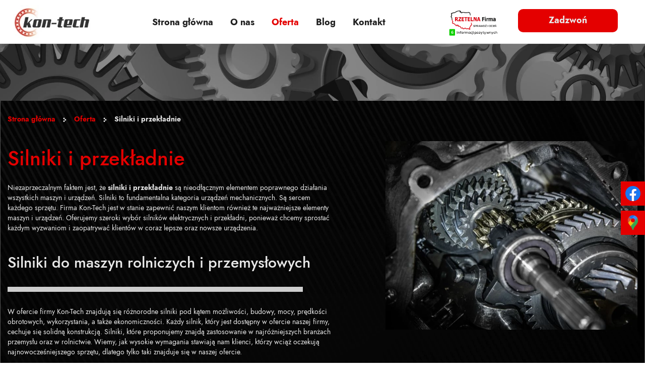

--- FILE ---
content_type: text/html; charset=utf-8
request_url: https://www.fhukontech.pl/oferta/silniki-i-przekladnie
body_size: 6321
content:
<!DOCTYPE html>
<html lang="pl-PL" itemscope itemtype="https://schema.org/WebPage">
<head>
<meta http-equiv="X-UA-Compatible" content="IE=edge">
<meta name="viewport" content="width=device-width, initial-scale=1">
<meta name="SKYPE_TOOLBAR" content="SKYPE_TOOLBAR_PARSER_COMPATIBLE">
<meta name="format-detection" content="telephone=no">
<meta charset="utf-8">
	<meta name="twitter:card" content="summary">
	<meta name="twitter:title" content="Sprzedaż hurtowa wyrobów metalowych: firma Kon-Tech, Elbląg">
	<meta name="twitter:description" content="Zajmujemy się sprzedażą wyrobów metalowych. U nas znajdą Państwo części zamienne do maszyn i urządzeń, które znajdują zastosowanie w różnych branżach przemysłu.">
	<meta property="og:title" content="Sprzedaż hurtowa wyrobów metalowych: firma Kon-Tech, Elbląg">
	<meta property="og:type" content="website">
	<meta property="og:image" content="https://www.fhukontech.pl/images/design/logo.webp">
	<meta property="og:url" content="https://www.fhukontech.pl/">
	<meta property="og:description" content="Zajmujemy się sprzedażą wyrobów metalowych. U nas znajdą Państwo części zamienne do maszyn i urządzeń, które znajdują zastosowanie w różnych branżach przemysłu.">
	<meta property="og:sitename" content="Kon-Tech Mariusz Skorupa, Robert Witkowski Sp.j.">
	<meta name="description" content="Zajmujemy się sprzedażą silników i przekładni. Dysponujemy szerokim wyborem solidnych silników i przekładni. Zapraszamy do kontaktu z firmą Kon-Tech z Elbląga!">
	<title>Silniki i przekładnie – silniki mechaniczne, hydrauliczne</title>
	<link href="/images/design/favicon.ico" rel="icon" type="image/vnd.microsoft.icon">
	
	<style>.block238 .breadcrumbs .divider {margin-left:15px;margin-right:15px;color:rgba(0, 0, 0, 1);}.block238 .breadcrumbs .active {color:rgba(0, 0, 0, 1);}.block238 .pathwayicon, .block238 .breadcrumbs span:not(:first-of-type) { position: relative; }.block238 .pathwayicon span { position: absolute; visibility: hidden; }
.block238 .breadcrumbs .divider {margin-left:15px;margin-right:15px;color:rgba(0, 0, 0, 1);}.block238 .breadcrumbs .active {color:rgba(0, 0, 0, 1);}
</style>
	
	
	
	
	
	
	
	
	<link rel="preload stylesheet" as="style" href="/cache/01fb721f559590ac4c43da173b82c401.css" fetchpriority="high">
	<link rel="preload stylesheet" as="style" media="screen and (min-width: 768px)" href="/cache/desktop.css" fetchpriority="low">
	<link href="https://www.fhukontech.pl/oferta/silniki-i-przekladnie" rel="canonical">



<script type="application/ld+json">{
    "@context": "https://schema.org",
    "@type": "LocalBusiness",
    "name": "Kon-Tech Mariusz Skorupa, Robert Witkowski sj.",
    "logo": "https://www.fhukontech.pl/images/design/logo.webp",
    "url": "https://www.fhukontech.pl/",
    "image": "https://www.fhukontech.pl/images/design/offer-article-lozyska.webp#joomlaImage://local-images/design/offer-article-lozyska.webp?width=768&height=575",
    "geo": {
        "@type": "GeoCoordinates",
        "latitude": 54.1519409,
        "longitude": 19.4008365
    },
    "address": {
        "@type": "PostalAddress",
        "streetAddress": "Malborska 53J ",
        "addressLocality": "Elbląg",
        "postalCode": "82-300 "
    },
    "telephone": "+48552346511",
    "openingHours": [
        "Mo-Fr 08:00-16:00"
    ],
    "hasMap": "https://maps.app.goo.gl/44RBa8kCkkbvb81e8"
}</script>
</head>
      <body class="body-xl page light  lang-pl" data-itemid="581">

        <div id="wrapper">
            <div id="container">
                <header>
                                                <div class="center" data-center="1">
                    </div>
			        <div class="block554 header">

			
            <div class="col-xs-12">

								                <div class="inner row">
																										<div class="section554" data-position="sekcja-header-a_62ecc2ae1f8ee" data-sid="554" data-parent="1">
<div class="clearfix"></div>
			        <div class="block549 ">

			
            <div class="col-lg-2 hidden-xs hidden-sm hidden-md">

								                <div class="inner text-center-xl text-center-lg text-center-md text-center-sm">
																										
<a href="https://www.fhukontech.pl/" class="logo">
    <img src="/images/design/logo.webp" alt="logo Kon-Tech Mariusz Skorupa, Robert Witkowski">
</a>																		                    </div>
																				                    <div class="clearfix"></div>
                </div>
			                        </div>
			
			        <div class="block550  align-center align-center-xs align-center-sm align-center-md align-center-lg align-center-xl">

			
            <div class="col-xs-12 col-md-12 col-lg-6">

								                <div class="inner">
																										          <nav class="navbar navbar-default navbar-custom">
              <div class="navbar-header">
                  <div class="visible-md visible-sm visible-xs">
<a href="https://www.fhukontech.pl/" class="logo">
    <img src="/images/design/logo.webp" alt="logo Kon-Tech Mariusz Skorupa, Robert Witkowski">
</a>
</div>                <button type="button" class="navbar-toggle collapsed" data-toggle="collapse" data-target="#navbar-collapse-550" aria-expanded="false"><span class="sr-only">Toggle navigation</span> <span class="icon-bar"></span> <span class="icon-bar"></span> <span class="icon-bar"></span></button>
              </div>
              <div class="collapse navbar-collapse" id="navbar-collapse-550">
                <ul class="nav navbar-nav menu">
<li class="item-101">
<a href="/">Strona główna</a>
</li>
<li class="item-559">
<a href="/o-nas">O nas</a>
</li>
<li class="item-561 active dropdown parent">
<a href="/oferta">Oferta</a>
            <a class="dropdown-toggle" href="#" data-toggle="dropdown" role="button" aria-haspopup="true" aria-expanded="false"> <span class="caret"></span></a><ul class="dropdown-menu">
<li class="item-578 dropdown parent">
<a href="/oferta/lozyska">Łożyska</a>
            <a class="dropdown-toggle" href="#" data-toggle="dropdown" role="button" aria-haspopup="true" aria-expanded="false"> <span class="caret"></span></a><ul class="dropdown-menu">
<li class="item-1186">
<a href="/oferta/lozyska/lozyska-barylkowe-dwurzedowe">Łożyska baryłkowe dwurzędowe</a>
</li>
<li class="item-1187">
<a href="/oferta/lozyska/lozyska-ceramiczne">Łożyska ceramiczne</a>
</li>
<li class="item-1188">
<a href="/oferta/lozyska/lozyska-igielkowe">Łożyska igiełkowe</a>
</li>
<li class="item-1189">
<a href="/oferta/lozyska/lozyska-klimatyzatorow">Łożyska klimatyzatorów</a>
</li>
<li class="item-1190">
<a href="/oferta/lozyska/lozyska-kombinowane">Łożyska kombinowane</a>
</li>
<li class="item-1191">
<a href="/oferta/lozyska/lozyska-kulkowe-dwurzedowe">Łożyska kulkowe dwurzędowe</a>
</li>
<li class="item-1192">
<a href="/oferta/lozyska/lozyska-kulkowe-skosne">Łożyska kulkowe skośne</a>
</li>
<li class="item-1193">
<a href="/oferta/lozyska/lozyska-kulkowe-wzdluzne">Łożyska kulkowe wzdłużne</a>
</li>
<li class="item-1194">
<a href="/oferta/lozyska/lozyska-liniowe-ruch-liniowy">Łożyska liniowe, ruch liniowy</a>
</li>
<li class="item-1195">
<a href="/oferta/lozyska/lozyska-nierdzewne">Łożyska nierdzewne</a>
</li>
<li class="item-1196">
<a href="/oferta/lozyska/lozyska-oporowe-igielkowe">Łożyska oporowe igiełkowe</a>
</li>
<li class="item-1197">
<a href="/oferta/lozyska/lozyska-oporowe-kulkowe">Łożyska oporowe kulkowe</a>
</li>
<li class="item-1198">
<a href="/oferta/lozyska/lozyska-oporowe-walcowe">Łożyska oporowe walcowe</a>
</li>
<li class="item-1199">
<a href="/oferta/lozyska/lozyska-samonastawne">Łożyska samonastawne</a>
</li>
<li class="item-1200">
<a href="/oferta/lozyska/lozyska-skosne-dwurzedowe">Łożyska skośne dwurzędowe</a>
</li>
<li class="item-1201">
<a href="/oferta/lozyska/lozyska-stozkowe">Łożyska stożkowe</a>
</li>
<li class="item-1202">
<a href="/oferta/lozyska/lozyska-slizgowe">Łożyska ślizgowe</a>
</li>
<li class="item-1203">
<a href="/oferta/lozyska/lozyska-wahliwe">Łożyska wahliwe</a>
</li>
<li class="item-1204">
<a href="/oferta/lozyska/lozyska-walcowe">Łożyska walcowe</a>
</li>
<li class="item-1205">
<a href="/oferta/lozyska/lozyska-wrzecionowe">Łożyska wrzecionowe</a>
</li>
<li class="item-1206">
<a href="/oferta/lozyska/lozyska-wysokoobrotowe">Łożyska wysokoobrotowe</a>
</li>
<li class="item-1207">
<a href="/oferta/lozyska/lozyska-wysokotemperaturowe">Łożyska wysokotemperaturowe</a>
</li>
<li class="item-1220">
<a href="/oferta/lozyska/zespoly-lozyskowe">Zespoły łożyskowe</a>
</li>
<li class="item-1221">
<a href="/oferta/lozyska/oprawy-lozyskowe">Oprawy łożyskowe</a>
</li>
</ul>
</li>
<li class="item-579 dropdown parent">
<a href="/oferta/pasy-i-tasmy-transportowe">Pasy i taśmy transportowe</a>
            <a class="dropdown-toggle" href="#" data-toggle="dropdown" role="button" aria-haspopup="true" aria-expanded="false"> <span class="caret"></span></a><ul class="dropdown-menu">
<li class="item-1209">
<a href="/oferta/pasy-i-tasmy-transportowe/pasy-klinowe">Pasy klinowe</a>
</li>
<li class="item-1210">
<a href="/oferta/pasy-i-tasmy-transportowe/pasy-napedowe-plaskie">Pasy napędowe płaskie</a>
</li>
<li class="item-1211">
<a href="/oferta/pasy-i-tasmy-transportowe/pasy-wielorowkowe">Pasy wielorowkowe</a>
</li>
<li class="item-1212">
<a href="/oferta/pasy-i-tasmy-transportowe/pasy-zebate">Pasy zębate</a>
</li>
<li class="item-1216">
<a href="/oferta/pasy-i-tasmy-transportowe/tasmy-elastomerowe">Taśmy elastomerowe</a>
</li>
<li class="item-1217">
<a href="/oferta/pasy-i-tasmy-transportowe/tasmy-modulowe">Taśmy modułowe</a>
</li>
</ul>
</li>
<li class="item-580 dropdown parent">
<a href="/oferta/uszczelnienia">Uszczelnienia</a>
            <a class="dropdown-toggle" href="#" data-toggle="dropdown" role="button" aria-haspopup="true" aria-expanded="false"> <span class="caret"></span></a><ul class="dropdown-menu">
<li class="item-1208">
<a href="/oferta/uszczelnienia/oringi-gumowe">Oringi gumowe</a>
</li>
<li class="item-1218">
<a href="/oferta/uszczelnienia/uszczelniacze-calowe">Uszczelniacze calowe</a>
</li>
<li class="item-1219">
<a href="/oferta/uszczelnienia/uszczelnienia-silownikow">Uszczelnienia siłowników</a>
</li>
</ul>
</li>
<li class="item-581 current active dropdown parent">
<a href="/oferta/silniki-i-przekladnie">Silniki i przekładnie</a>
            <a class="dropdown-toggle" href="#" data-toggle="dropdown" role="button" aria-haspopup="true" aria-expanded="false"> <span class="caret"></span></a><ul class="dropdown-menu">
<li class="item-1214">
<a href="/oferta/silniki-i-przekladnie/przekladnie-motoreduktory">Przekładnie, motoreduktory</a>
</li>
<li class="item-1215">
<a href="/oferta/silniki-i-przekladnie/silniki-elektryczne">Silniki elektryczne</a>
</li>
</ul>
</li>
<li class="item-582 dropdown parent">
<a href="/oferta/lancuchy">Łańcuchy</a>
            <a class="dropdown-toggle" href="#" data-toggle="dropdown" role="button" aria-haspopup="true" aria-expanded="false"> <span class="caret"></span></a><ul class="dropdown-menu">
<li class="item-1180">
<a href="/oferta/lancuchy/kola-lancuchowe">Koła łańcuchowe</a>
</li>
<li class="item-1184">
<a href="/oferta/lancuchy/lancuchy-galla">Łańcuchy Galla</a>
</li>
<li class="item-1185">
<a href="/oferta/lancuchy/lancuchy-transportowe">Łańcuchy transportowe</a>
</li>
</ul>
</li>
<li class="item-583">
<a href="/oferta/rury-odciagowe-i-weze-odpylajace">Rury odciągowe i węże odpylające</a>
</li>
<li class="item-1177 dropdown parent">
<a href="/oferta/chemia-przemyslowa">Chemia przemysłowa</a>
            <a class="dropdown-toggle" href="#" data-toggle="dropdown" role="button" aria-haspopup="true" aria-expanded="false"> <span class="caret"></span></a><ul class="dropdown-menu"><li class="item-1179">
<a href="/oferta/chemia-przemyslowa/kleje-loctite">Kleje Loctite</a>
</li></ul>
</li>
<li class="item-1178">
<a href="/oferta/elektrozawory-zawory-pneumatyczne">Elektrozawory, zawory pneumatyczne</a>
</li>
<li class="item-1181">
<a href="/oferta/kola-modulowe">Koła modułowe</a>
</li>
<li class="item-1182">
<a href="/oferta/kola-pasowe-klinowe">Koła pasowe klinowe</a>
</li>
<li class="item-1183">
<a href="/oferta/kola-pasowe-zebate">Koła pasowe zębate</a>
</li>
<li class="item-1213">
<a href="/oferta/prowadnice-liniowe">Prowadnice liniowe</a>
</li>
</ul>
</li>
<li class="item-1388">
<a href="/blog">Blog</a>
</li>
<li class="item-577">
<a href="/kontakt">Kontakt</a>
</li>
</ul>
</div>
</nav>
																		                    </div>
																				                    <div class="clearfix"></div>
                </div>
			                        </div>
			
			        <div class="block551 ">

			
            <div class="col-xs-12 col-md-12 col-lg-3">

								                <div class="inner">
																										<div class="section551" data-position="sekcja-header-a-btn-i-lang_62ecc2ae1f8ee" data-sid="551" data-parent="1">
<div class="clearfix"></div>
			        <div class="block553 ">

			
            <div class="col-xs-12">

								                <div class="inner text-right-xl text-right-lg text-center-md text-center-sm text-center-xs">
																										
	<div class="row">
<div class="col-md-6"><p><a href="https://wizytowka.rzetelnafirma.pl/IQKG5P01797VBJK2" target="_blank" rel="nofollow follow noopener noreferrer"><img style="border: none;" src="https://aktywnybaner.rzetelnafirma.pl/ActiveBanner/GetActiveBannerImage/3/IQKG5P01797VBJK2" alt="rzetelna firma"></a></p></div>
<div class="col-md-6"><p><a class="btn btn-default btn-default-size btn-extrak988rkic" href="tel:+48552346511">Zadzwoń</a></p></div>
</div>
																		                    </div>
																				                    <div class="clearfix"></div>
                </div>
			                        </div>
			<div class="clearfix"></div>
</div>																		                    </div>
																				                    <div class="clearfix"></div>
                </div>
			                        </div>
			<div class="clearfix"></div>
</div>																		                    </div>
																				                    <div class="clearfix"></div>
                </div>
			                        </div>
			<div class="clearfix"></div>
<div class="center">
                    <div class="clearfix"></div>
                </div>
                                </header>
                <div id="main"> 
                    <div class="center">                    <div id="system-message-container">
	</div>


                                        </div>
			        <div class="block239 ">

			
            <div class="col-xs-12 col-sm-12 hidden-xs">

								                <div class="inner row">
																										
<div class="banner">
<div class="inner">
<div class="center">
<div class="col-xs-12 title">
</div>
</div>
<div class="clearfix"></div>
</div>
<img src="https://www.fhukontech.pl/images/design/baner.webp" alt="zębatki">
</div>


																		                    </div>
																				                    <div class="clearfix"></div>
                </div>
			                        </div>
			<div class="clearfix"></div>
<div class="center">
			        <div class="block238 ">

			
            <div class="col-xs-12">

								                <div class="inner">
																										
<div class="breadcrumbs " itemscope itemtype="https://schema.org/BreadcrumbList">
    
    <span itemprop="itemListElement" itemscope itemtype="https://schema.org/ListItem"><a itemprop="item" href="/" class="pathwayicon">Strona główna<span itemprop="name">Strona główna</span></a><meta itemprop="position" content="1"></span><span class="divider"><img src="https://www.fhukontech.pl/images/design/breadcrumbs-icon.webp" alt="Separator"></span><span itemprop="itemListElement" itemscope itemtype="https://schema.org/ListItem"><a itemprop="item" href="/oferta" class="pathway"><span itemprop="name">Oferta</span></a><meta itemprop="position" content="2"></span><span class="divider"><img src="https://www.fhukontech.pl/images/design/breadcrumbs-icon.webp" alt="Separator"></span><span itemprop="itemListElement" itemscope itemtype="https://schema.org/ListItem"><span itemprop="name">Silniki i przekładnie</span><meta itemprop="position" content="3"></span>
</div>
																		                    </div>
																				                    <div class="clearfix"></div>
                </div>
			                        </div>
			
                      <div id="content" class="col-xs-12 col-lg-12">
                                                  <article class="item-page" data-content="1">
	
		
						
	
	
		
				
				<div class="row flex-center"><div class="col-md-12">
<p><img class="pull-right img-toRight" src="/images/design/offer-article-silniki-i-przekladnie.webp" alt="silnik" width="500" height="374"></p>
<h1>Silniki i&nbsp;przekładnie</h1>
<p>Niezaprzeczalnym faktem jest, że&nbsp;<strong>silniki i&nbsp;przekładnie</strong>&nbsp;są nieodłącznym elementem poprawnego działania wszystkich maszyn i&nbsp;urządzeń. Silniki to&nbsp;fundamentalna kategoria urządzeń mechanicznych. Są sercem każdego sprzętu. Firma Kon-Tech jest w&nbsp;stanie zapewnić naszym klientom również te najważniejsze elementy maszyn i&nbsp;urządzeń. Oferujemy szeroki wybór silników elektrycznych i&nbsp;przekładni, ponieważ chcemy sprostać każdym wyzwaniom i&nbsp;zaopatrywać klientów w&nbsp;coraz lepsze oraz&nbsp;nowsze urządzenia.</p>
<p>&nbsp;</p>
<h2>Silniki do&nbsp;maszyn rolniczych i&nbsp;przemysłowych</h2>
<p>W&nbsp;ofercie firmy Kon-Tech znajdują&nbsp;się różnorodne silniki pod&nbsp;kątem możliwości, budowy, mocy, prędkości obrotowych, wykorzystania, a&nbsp;także ekonomiczności. Każdy silnik, który jest dostępny w&nbsp;ofercie naszej firmy, cechuje&nbsp;się solidną konstrukcją. Silniki, które proponujemy znajdą zastosowanie w&nbsp;najróżniejszych branżach przemysłu oraz&nbsp;w&nbsp;rolnictwie. Wiemy, jak wysokie wymagania stawiają nam klienci, którzy wciąż oczekują najnowocześniejszego sprzętu, dlatego tylko&nbsp;taki&nbsp;znajduje&nbsp;się w&nbsp;naszej ofercie.</p>
<p>&nbsp;</p>
<h2>Sprzedaż silników i&nbsp;przekładni</h2>
<p>Przed realizacją zamówienia bardzo dokładnie analizujemy sytuację obsługiwanych przez nas klientów. Z&nbsp;tego względu wiemy, gdzie i&nbsp;w&nbsp;jakich warunkach wykorzystywane będą urządzenia, które opuszczają nasz&nbsp;magazyn. Dlatego wszelkie linie produkcyjne, czy&nbsp;też hale przemysłowe mogą liczyć na&nbsp;bardzo dobre propozycje z&nbsp;naszej strony. Gwarantujemy indywidualne podejście do&nbsp;klienta, profesjonalne doradztwo, a&nbsp;także obsługę na&nbsp;najwyższym poziomie.</p>
<p>W naszym asortymencie znajdują&nbsp;się także przekładnie, które służą do&nbsp;<strong>poprawienia i&nbsp;stabilizacji pracy układów</strong>. Przekładnia to&nbsp;mechanizm, który zapewnia przeniesienie ruchu z&nbsp;elementu czynnego na&nbsp;bierny, przy jednoczesnej zmianie prędkości oraz&nbsp;siły. Dystrybuujemy wszystkie rodzaje przekładni: mechaniczne, hydrauliczne, pneumatyczne, elektryczne. Dostarczamy również podzespoły, które wchodzą w&nbsp;skład przekładni. Zapraszamy do&nbsp;kontaktu z&nbsp;Kon-Tech z&nbsp;Elbląga!</p>
</div></div>
<div class="row"><div class="col-md-12"><hr class="hr-extrakgkkh3hh"></div></div> 
	
						</article>
                          <div class="clearfix"></div>
                                              </div>
                      </div>                </div>
                <footer>
                    <div class="center" data-center="1">                    </div>
			        <div class="block424  align-center fixed">

			
            <div class="col-md-1 col-lg-1">

								                <div class="inner text-center">
																										
	<div class="gotoup  row"><div class="col-md-12 glyphicon glyphicon-chevron-up fixed-up"></div></div>
																		                    </div>
																				                    <div class="clearfix"></div>
                </div>
			                        </div>
			<div class="clearfix"></div>
<div class="center"></div>
			        <div class="block251 ">

			
            <div class="col-xs-12">

								                <div class="inner row">
																										
<div id="socialicons251" class="social-icons-container">
	<ul class="social-icons">
		<li><a class="csocial-link" href="https://www.facebook.com/FHUKontech/" target="_blank" rel="nofollow"><img src="https://www.fhukontech.pl/media/mod_socialicons/img/icon-facebook.svg" alt="facebook"></a></li>
<li><a class="csocial-link" href="https://www.google.com/maps/place/KON-TECH+-+%C5%81O%C5%BBYSKA+ELBL%C4%84G/@54.1519409,19.4008365,15z/data=!4m5!3m4!1s0x0:0x3311814e68c2fae6!8m2!3d54.1519409!4d19.4008365?sa=X&ved=2ahUKEwjdrYLS9_37AhWTlMMKHQoxC_MQ_BJ6BAhEEAg&coh=164777&entry=tt&shorturl=1" target="_blank" rel="nofollow"><img src="https://www.fhukontech.pl/images/design/gmap-icon.webp" alt="google maps"></a></li>	</ul>
</div>
																		                    </div>
																				                    <div class="clearfix"></div>
                </div>
			                        </div>
			<div class="clearfix"></div>
<div class="center"></div>
			        <div class="block564 ">

			
            <div class="col-xs-12">

								                <div class="inner row">
																										<div class="section564" data-position="sekcja-stopka-a_62eccc8b7e254" data-sid="564" data-parent="1">
<div class="clearfix"></div>
			        <div class="block561 ">

			
            <div class="col-xs-12">

								                <div class="inner row">
																										
	<div class="row"></div>
																		                    </div>
																				                    <div class="clearfix"></div>
                </div>
			                        </div>
			
			        <div class="block562  align-center">

			
            <div class="col-xs-12">

								                <div class="inner">
																										<div class="navbar-custom">
<ul class="nav nav-pills menu">
<li class="item-101">
<a href="/">Strona główna</a>
</li>
<li class="item-559">
<a href="/o-nas">O nas</a>
</li>
<li class="item-561 parent">
<a href="/oferta">Oferta</a>
</li>
<li class="item-1388">
<a href="/blog">Blog</a>
</li>
<li class="item-577">
<a href="/kontakt">Kontakt</a>
</li>
</ul>
</div>
																		                    </div>
																				                    <div class="clearfix"></div>
                </div>
			                        </div>
			
			        <div class="block568 ">

			
            <div class="col-xs-12">

								                <div class="inner text-center">
																										
	<div class="row">
<div class="col-md-4"><p><span class="iconfont-phone"></span><br><a href="tel:+48552346511">+48 55 234 65 11</a></p></div>
<div class="col-md-4"><p><span class="iconfont-mail-4"></span><br><joomla-hidden-mail is-link="1" is-email="1" first="Yml1cm8=" last="Zmh1a29udGVjaC5wbA==" text="Yml1cm9AZmh1a29udGVjaC5wbA==" base="">Ten adres pocztowy jest chroniony przed spamowaniem. Aby go zobaczyć, konieczne jest włączenie w przeglądarce obsługi JavaScript.</joomla-hidden-mail></p></div>
<div class="col-md-4"><p><span class="iconfont-pin-2"></span><br>ul. Malborska 53J<br>82-300 Elbląg</p></div>
</div>
																		                    </div>
																				                    <div class="clearfix"></div>
                </div>
			                        </div>
			
			        <div class="block563 ">

			
            <div class="col-xs-12">

								                <div class="inner">
																										
	<div class="row">
<div class="col-md-12"><p><a href="/polityka-prywatnosci" target="_blank" rel="noindex noopener noreferrer">Polityka prywatności</a> / <a href="/polityka-cookies" target="_blank" rel="noindex noopener noreferrer">Polityka Cookies</a> / <a href="/obowiazek-informacyjny" target="_blank" rel="noindex noopener noreferrer">Obowiązek informacyjny</a></p></div>
<div class="col-md-12"><p>Wszelkie prawa zastrzeżone © 2026&nbsp;<a href="https://wenet.pl/" target="_blank" rel="nofollow noopener noreferrer">WeNet</a></p></div>
</div>
																		                    </div>
																				                    <div class="clearfix"></div>
                </div>
			                        </div>
			<div class="clearfix"></div>
</div>																		                    </div>
																				                    <div class="clearfix"></div>
                </div>
			                        </div>
			<div class="clearfix"></div>
<div class="center">
                    <div class="clearfix"></div>
</div>                </footer>
            </div>
        </div>
        <script src="/media/vendor/jquery/js/jquery.min.js?3.7.1"></script><script src="/media/legacy/js/jquery-noconflict.min.js?504da4"></script><script src="https://www.fhukontech.pl/cache/01fb721f559590ac4c43da173b82c401.js"></script><script>  

</script><script type="application/json" class="joomla-script-options new">{"joomla.jtext":{"RLTA_BUTTON_SCROLL_LEFT":"Scroll buttons to the left","RLTA_BUTTON_SCROLL_RIGHT":"Scroll buttons to the right"},"system.paths":{"root":"","rootFull":"https:\/\/www.fhukontech.pl\/","base":"","baseFull":"https:\/\/www.fhukontech.pl\/"},"csrf.token":"20dcfaec79263e53456555dc65cc76ae"}</script><script src="/media/system/js/core.min.js?a3d8f8"></script><script src="/media/vendor/webcomponentsjs/js/webcomponents-bundle.min.js?2.8.0" nomodule defer></script><script src="/media/system/js/joomla-hidden-mail.min.js?80d9c7" type="module"></script><script>rltaSettings = {"switchToAccordions":true,"switchBreakPoint":576,"buttonScrollSpeed":5,"addHashToUrls":true,"rememberActive":false,"wrapButtons":false}</script><script type="application/ld+json">{"@context":"https://schema.org","@graph":[{"@type":"Organization","@id":"https://www.fhukontech.pl/#/schema/Organization/base","name":"Kon-Tech Mariusz Skorupa, Robert Witkowski Sp.j.","url":"https://www.fhukontech.pl/"},{"@type":"WebSite","@id":"https://www.fhukontech.pl/#/schema/WebSite/base","url":"https://www.fhukontech.pl/","name":"Kon-Tech Mariusz Skorupa, Robert Witkowski Sp.j.","publisher":{"@id":"https://www.fhukontech.pl/#/schema/Organization/base"}},{"@type":"WebPage","@id":"https://www.fhukontech.pl/#/schema/WebPage/base","url":"https://www.fhukontech.pl/oferta/silniki-i-przekladnie","name":"Silniki i przekładnie – silniki mechaniczne, hydrauliczne","description":"Zajmujemy się sprzedażą silników i przekładni. Dysponujemy szerokim wyborem solidnych silników i przekładni. Zapraszamy do kontaktu z firmą Kon-Tech z Elbląga!","isPartOf":{"@id":"https://www.fhukontech.pl/#/schema/WebSite/base"},"about":{"@id":"https://www.fhukontech.pl/#/schema/Organization/base"},"inLanguage":"pl-PL"},{"@type":"Article","@id":"https://www.fhukontech.pl/#/schema/com_content/article/18","name":"Silniki i przekładnie","headline":"Silniki i przekładnie","inLanguage":"pl-PL","isPartOf":{"@id":"https://www.fhukontech.pl/#/schema/WebPage/base"}}]}</script>
</body>
</html>

--- FILE ---
content_type: text/css
request_url: https://www.fhukontech.pl/cache/desktop.css
body_size: 2075
content:
.block549 > div > div.inner {position: relative;}.body-sm .block549 > div > div.inner {margin-bottom:15px;}.block549 strong {font-weight:normal}.body-xs .block549 strong {font-weight:normal}.body-sm .block549 strong {font-weight:normal}.body-md .block549 strong {font-weight:normal}.body-lg .block549 strong {font-weight:normal}.body-xl .block549 strong {font-weight:normal}
.block361 > div > div.inner  {background:rgba(9, 14, 33, 0);border:0 none;border-radius: 0;/*Użyj narzędzia z https://www.cssmatic.com/box-shadow i wklej wygenerowany kod CSS*/}.block361 > div > div.inner {position: relative;}.block361 strong {font-weight:normal}.body-xs .block361 strong {font-weight:normal}.body-sm .block361 strong {font-weight:normal}.body-md .block361 strong {font-weight:normal}.body-lg .block361 strong {font-weight:normal}.body-xl .block361 strong {font-weight:normal}
.block361 .slider .slick-dots li button::before {width:10px;height:10px;background:rgba(206, 206, 206, 1);height:10px;border-radius: 100%;opacity: 1}.block361 .slider .slick-dots li:hover::before {opacity: 1}.block361 .slider .slick-dots li {margin: 0 35px;}.block361 .slider .slick-dots li.slick-active > button::before {background:rgba(228, 0, 0, 1);}.slick-next:before { content: unset; }.slick-prev:before { content: unset; }.block361 .slider .slick-prev,.block361 .slider:hover .slick-prev{background:url(https://www.fhukontech.pl/images/design/arrow-slider-left.webp) 0 50% no-repeat; left: 0; z-index: 999; width: 60px; height: 120px;margin-left:20px;}.block361 .slider .slick-next,.block361 .slider:hover .slick-next{background:url(https://www.fhukontech.pl/images/design/arrow-slider-right.webp) 100% 50% no-repeat; right: 0; z-index: 999; width: 60px; height: 120px;margin-right:20px;}.block361 .slider .slick-prev {left: -100px;}.block361 .slider .slick-next {right: -100px;}.block361 .slider .slick-dots{top:auto}.block361 .slider .slick-dots {margin-bottom:45px;}.block361 .slider .jquery-background-video-wrapper {height:500px;}.slider .slide19 .description .text {background:rgba(8, 13, 31, 0.5);border:0 none;border-radius: 0;/*Użyj narzędzia z https://www.cssmatic.com/box-shadow i wklej wygenerowany kod CSS*/padding-top:15px;padding-right:15px;padding-bottom:15px;padding-left:15px;}.slider .slide19 .btn { z-index: 9999; }.slider .slide19  a.btn.btn, .slider .slide19  button.btn, .slider .slide19  .btn, .slider .slide19  .rsform .btn[type=submit], .slider .slide19  .rsform .btn[type=reset], .slider .slide19  .btn:active{margin-top:20px;/*Użyj narzędzia z https://www.cssmatic.com/box-shadow i wklej wygenerowany kod CSS*/}.slider .slide19  a.btn.btn:hover, .slider .slide19  button.btn:hover, .slider .slide19  a.btn:focus, .slider .slide19  button.btn:focus, .slider .slide19  .btn:focus, .slider .slide19  .btn.hovered,.slider .slide19  .btn:hover {/*Użyj narzędzia z https://www.cssmatic.com/box-shadow i wklej wygenerowany kod CSS*/}.slider .slide19 .description { width: 100%; }.slider .slide19 .description {text-decoration: unset;}.slider .slide19 .description:hover {text-decoration: unset;}.slider .slide19 .description h3  {font-family:jostmedium,Arial,Helvetica,sans-serif;color:rgba(228, 0, 0, 1);margin-bottom:25px; line-height:1.2}.body-xs .slider .slide19 .description h3  {font-family:jostmedium,Arial,Helvetica,sans-serif;font-size:26px;color:rgba(228, 0, 0, 1);}.body-sm .slider .slide19 .description h3  {font-family:jostmedium,Arial,Helvetica,sans-serif;font-size:32px;color:rgba(228, 0, 0, 1);}.body-md .slider .slide19 .description h3  {font-family:jostmedium,Arial,Helvetica,sans-serif;font-size:36px;color:rgba(228, 0, 0, 1);}.body-lg .slider .slide19 .description h3  {font-family:jostmedium,Arial,Helvetica,sans-serif;font-size:40px;color:rgba(228, 0, 0, 1);}.body-xl .slider .slide19 .description h3  {font-family:jostmedium,Arial,Helvetica,sans-serif;font-size:40px;color:rgba(228, 0, 0, 1);}.slider .slide19 .description .heading3  {font-family:jostmedium,Arial,Helvetica,sans-serif;color:rgba(228, 0, 0, 1);margin-bottom:25px; line-height:1.2}.body-xs .slider .slide19 .description .heading3  {font-family:jostmedium,Arial,Helvetica,sans-serif;font-size:26px;color:rgba(228, 0, 0, 1);}.body-sm .slider .slide19 .description .heading3  {font-family:jostmedium,Arial,Helvetica,sans-serif;font-size:32px;color:rgba(228, 0, 0, 1);}.body-md .slider .slide19 .description .heading3  {font-family:jostmedium,Arial,Helvetica,sans-serif;font-size:36px;color:rgba(228, 0, 0, 1);}.body-lg .slider .slide19 .description .heading3  {font-family:jostmedium,Arial,Helvetica,sans-serif;font-size:40px;color:rgba(228, 0, 0, 1);}.body-xl .slider .slide19 .description .heading3  {font-family:jostmedium,Arial,Helvetica,sans-serif;font-size:40px;color:rgba(228, 0, 0, 1);}.slider .slide19 .description h3 {font-family:jostmedium,Arial,Helvetica,sans-serif;color:rgba(232, 232, 232, 1);line-height:1.3;text-decoration: unset;}.slider .slide19 .description h3:hover {text-decoration: unset;}.body-xs .slider .slide19 .description h3 {font-family:jostmedium,Arial,Helvetica,sans-serif;color:rgba(232, 232, 232, 1);}.body-sm .slider .slide19 .description h3 {font-family:jostmedium,Arial,Helvetica,sans-serif;color:rgba(232, 232, 232, 1);}.body-md .slider .slide19 .description h3 {font-family:jostmedium,Arial,Helvetica,sans-serif;color:rgba(232, 232, 232, 1);}.body-lg .slider .slide19 .description h3 {font-family:jostmedium,Arial,Helvetica,sans-serif;color:rgba(232, 232, 232, 1);}.body-xl .slider .slide19 .description h3 {font-family:jostmedium,Arial,Helvetica,sans-serif;color:rgba(232, 232, 232, 1);}.slider .slide19 .description .heading3 {font-family:jostmedium,Arial,Helvetica,sans-serif;color:rgba(232, 232, 232, 1);line-height:1.3;text-decoration: unset;}.slider .slide19 .description .heading3:hover {text-decoration: unset;}.body-xs .slider .slide19 .description .heading3 {font-family:jostmedium,Arial,Helvetica,sans-serif;color:rgba(232, 232, 232, 1);}.body-sm .slider .slide19 .description .heading3 {font-family:jostmedium,Arial,Helvetica,sans-serif;color:rgba(232, 232, 232, 1);}.body-md .slider .slide19 .description .heading3 {font-family:jostmedium,Arial,Helvetica,sans-serif;color:rgba(232, 232, 232, 1);}.body-lg .slider .slide19 .description .heading3 {font-family:jostmedium,Arial,Helvetica,sans-serif;color:rgba(232, 232, 232, 1);}.body-xl .slider .slide19 .description .heading3 {font-family:jostmedium,Arial,Helvetica,sans-serif;color:rgba(232, 232, 232, 1);}.slider .slide19 .description h4  {font-family:jostmedium,Arial,Helvetica,sans-serif;color:rgba(232, 232, 232, 1);margin-bottom:30px;line-height:1.2;}.body-xs .slider .slide19 .description h4  {font-family:jostmedium,Arial,Helvetica,sans-serif;font-size:18px;color:rgba(232, 232, 232, 1);}.body-sm .slider .slide19 .description h4  {font-family:jostmedium,Arial,Helvetica,sans-serif;font-size:18px;color:rgba(232, 232, 232, 1);}.body-md .slider .slide19 .description h4  {font-family:jostmedium,Arial,Helvetica,sans-serif;font-size:20px;color:rgba(232, 232, 232, 1);}.body-lg .slider .slide19 .description h4  {font-family:jostmedium,Arial,Helvetica,sans-serif;font-size:20px;color:rgba(232, 232, 232, 1);}.body-xl .slider .slide19 .description h4  {font-family:jostmedium,Arial,Helvetica,sans-serif;font-size:20px;color:rgba(232, 232, 232, 1);}.slider .slide19 .description .heading4  {font-family:jostmedium,Arial,Helvetica,sans-serif;color:rgba(232, 232, 232, 1);margin-bottom:30px;line-height:1.2;}.body-xs .slider .slide19 .description .heading4  {font-family:jostmedium,Arial,Helvetica,sans-serif;font-size:18px;color:rgba(232, 232, 232, 1);}.body-sm .slider .slide19 .description .heading4  {font-family:jostmedium,Arial,Helvetica,sans-serif;font-size:18px;color:rgba(232, 232, 232, 1);}.body-md .slider .slide19 .description .heading4  {font-family:jostmedium,Arial,Helvetica,sans-serif;font-size:20px;color:rgba(232, 232, 232, 1);}.body-lg .slider .slide19 .description .heading4  {font-family:jostmedium,Arial,Helvetica,sans-serif;font-size:20px;color:rgba(232, 232, 232, 1);}.body-xl .slider .slide19 .description .heading4  {font-family:jostmedium,Arial,Helvetica,sans-serif;font-size:20px;color:rgba(232, 232, 232, 1);font-family:jostmedium,Arial,Helvetica,sans-serif;font-size:20px;color:rgba(232, 232, 232, 1);}.slider .slide19 .description h4 {font-family:jostmedium,Arial,Helvetica,sans-serif;color:rgba(232, 232, 232, 1);margin-bottom:1px;line-height:1.3;text-decoration: unset;}.slider .slide19 .description h4:hover {text-decoration: unset;}.body-xs .slider .slide19 .description h4 {font-family:jostmedium,Arial,Helvetica,sans-serif;color:rgba(232, 232, 232, 1);}.body-sm .slider .slide19 .description h4 {font-family:jostmedium,Arial,Helvetica,sans-serif;color:rgba(232, 232, 232, 1);}.body-md .slider .slide19 .description h4 {font-family:jostmedium,Arial,Helvetica,sans-serif;color:rgba(232, 232, 232, 1);}.body-lg .slider .slide19 .description h4 {font-family:jostmedium,Arial,Helvetica,sans-serif;color:rgba(232, 232, 232, 1);}.body-xl .slider .slide19 .description h4 {font-family:jostmedium,Arial,Helvetica,sans-serif;color:rgba(232, 232, 232, 1);}.slider .slide19 .description .heading4 {font-family:jostmedium,Arial,Helvetica,sans-serif;color:rgba(232, 232, 232, 1);margin-bottom:1px;line-height:1.3;text-decoration: unset;}.slider .slide19 .description .heading4:hover {text-decoration: unset;}.body-xs .slider .slide19 .description .heading4 {font-family:jostmedium,Arial,Helvetica,sans-serif;color:rgba(232, 232, 232, 1);}.body-sm .slider .slide19 .description .heading4 {font-family:jostmedium,Arial,Helvetica,sans-serif;color:rgba(232, 232, 232, 1);}.body-md .slider .slide19 .description .heading4 {font-family:jostmedium,Arial,Helvetica,sans-serif;color:rgba(232, 232, 232, 1);}.body-lg .slider .slide19 .description .heading4 {font-family:jostmedium,Arial,Helvetica,sans-serif;color:rgba(232, 232, 232, 1);}.body-xl .slider .slide19 .description .heading4 {font-family:jostmedium,Arial,Helvetica,sans-serif;color:rgba(232, 232, 232, 1);}.slider .slide19 .description {height: 100%;}.slider .slide19 .description .text {height: 100%;}.slider .slide19 .description .text {display: flex; justify-content: center; flex-direction: column;}.slider .slide5 .description .text {background:rgba(8, 13, 31, 0.5);border:0 none;border-radius: 0;/*Użyj narzędzia z https://www.cssmatic.com/box-shadow i wklej wygenerowany kod CSS*/padding-top:15px;padding-right:15px;padding-bottom:15px;padding-left:15px;}.slider .slide5 .btn { z-index: 9999; }.slider .slide5  a.btn.btn, .slider .slide5  button.btn, .slider .slide5  .btn, .slider .slide5  .rsform .btn[type=submit], .slider .slide5  .rsform .btn[type=reset], .slider .slide5  .btn:active{margin-top:20px;/*Użyj narzędzia z https://www.cssmatic.com/box-shadow i wklej wygenerowany kod CSS*/}.slider .slide5  a.btn.btn:hover, .slider .slide5  button.btn:hover, .slider .slide5  a.btn:focus, .slider .slide5  button.btn:focus, .slider .slide5  .btn:focus, .slider .slide5  .btn.hovered,.slider .slide5  .btn:hover {/*Użyj narzędzia z https://www.cssmatic.com/box-shadow i wklej wygenerowany kod CSS*/}.slider .slide5 .description { width: 100%; }.slider .slide5 .description {text-decoration: unset;}.slider .slide5 .description:hover {text-decoration: unset;}.slider .slide5 .description h3  {font-family:jostmedium,Arial,Helvetica,sans-serif;color:rgba(228, 0, 0, 1);margin-bottom:25px; line-height:1.2}.body-xs .slider .slide5 .description h3  {font-family:jostmedium,Arial,Helvetica,sans-serif;font-size:26px;color:rgba(228, 0, 0, 1);}.body-sm .slider .slide5 .description h3  {font-family:jostmedium,Arial,Helvetica,sans-serif;font-size:32px;color:rgba(228, 0, 0, 1);}.body-md .slider .slide5 .description h3  {font-family:jostmedium,Arial,Helvetica,sans-serif;font-size:36px;color:rgba(228, 0, 0, 1);}.body-lg .slider .slide5 .description h3  {font-family:jostmedium,Arial,Helvetica,sans-serif;font-size:40px;color:rgba(228, 0, 0, 1);}.body-xl .slider .slide5 .description h3  {font-family:jostmedium,Arial,Helvetica,sans-serif;font-size:40px;color:rgba(228, 0, 0, 1);}.slider .slide5 .description .heading3  {font-family:jostmedium,Arial,Helvetica,sans-serif;color:rgba(228, 0, 0, 1);margin-bottom:25px; line-height:1.2}.body-xs .slider .slide5 .description .heading3  {font-family:jostmedium,Arial,Helvetica,sans-serif;font-size:26px;color:rgba(228, 0, 0, 1);}.body-sm .slider .slide5 .description .heading3  {font-family:jostmedium,Arial,Helvetica,sans-serif;font-size:32px;color:rgba(228, 0, 0, 1);}.body-md .slider .slide5 .description .heading3  {font-family:jostmedium,Arial,Helvetica,sans-serif;font-size:36px;color:rgba(228, 0, 0, 1);}.body-lg .slider .slide5 .description .heading3  {font-family:jostmedium,Arial,Helvetica,sans-serif;font-size:40px;color:rgba(228, 0, 0, 1);}.body-xl .slider .slide5 .description .heading3  {font-family:jostmedium,Arial,Helvetica,sans-serif;font-size:40px;color:rgba(228, 0, 0, 1);}.slider .slide5 .description h3 {font-family:jostmedium,Arial,Helvetica,sans-serif;color:rgba(232, 232, 232, 1);line-height:1.3;text-decoration: unset;}.slider .slide5 .description h3:hover {text-decoration: unset;}.body-xs .slider .slide5 .description h3 {font-family:jostmedium,Arial,Helvetica,sans-serif;color:rgba(232, 232, 232, 1);}.body-sm .slider .slide5 .description h3 {font-family:jostmedium,Arial,Helvetica,sans-serif;color:rgba(232, 232, 232, 1);}.body-md .slider .slide5 .description h3 {font-family:jostmedium,Arial,Helvetica,sans-serif;color:rgba(232, 232, 232, 1);}.body-lg .slider .slide5 .description h3 {font-family:jostmedium,Arial,Helvetica,sans-serif;color:rgba(232, 232, 232, 1);}.body-xl .slider .slide5 .description h3 {font-family:jostmedium,Arial,Helvetica,sans-serif;color:rgba(232, 232, 232, 1);}.slider .slide5 .description .heading3 {font-family:jostmedium,Arial,Helvetica,sans-serif;color:rgba(232, 232, 232, 1);line-height:1.3;text-decoration: unset;}.slider .slide5 .description .heading3:hover {text-decoration: unset;}.body-xs .slider .slide5 .description .heading3 {font-family:jostmedium,Arial,Helvetica,sans-serif;color:rgba(232, 232, 232, 1);}.body-sm .slider .slide5 .description .heading3 {font-family:jostmedium,Arial,Helvetica,sans-serif;color:rgba(232, 232, 232, 1);}.body-md .slider .slide5 .description .heading3 {font-family:jostmedium,Arial,Helvetica,sans-serif;color:rgba(232, 232, 232, 1);}.body-lg .slider .slide5 .description .heading3 {font-family:jostmedium,Arial,Helvetica,sans-serif;color:rgba(232, 232, 232, 1);}.body-xl .slider .slide5 .description .heading3 {font-family:jostmedium,Arial,Helvetica,sans-serif;color:rgba(232, 232, 232, 1);}.slider .slide5 .description h4  {font-family:jostmedium,Arial,Helvetica,sans-serif;color:rgba(232, 232, 232, 1);margin-bottom:30px;line-height:1.2;}.body-xs .slider .slide5 .description h4  {font-family:jostmedium,Arial,Helvetica,sans-serif;font-size:18px;color:rgba(232, 232, 232, 1);}.body-sm .slider .slide5 .description h4  {font-family:jostmedium,Arial,Helvetica,sans-serif;font-size:18px;color:rgba(232, 232, 232, 1);}.body-md .slider .slide5 .description h4  {font-family:jostmedium,Arial,Helvetica,sans-serif;font-size:20px;color:rgba(232, 232, 232, 1);}.body-lg .slider .slide5 .description h4  {font-family:jostmedium,Arial,Helvetica,sans-serif;font-size:20px;color:rgba(232, 232, 232, 1);}.body-xl .slider .slide5 .description h4  {font-family:jostmedium,Arial,Helvetica,sans-serif;font-size:20px;color:rgba(232, 232, 232, 1);}.slider .slide5 .description .heading4  {font-family:jostmedium,Arial,Helvetica,sans-serif;color:rgba(232, 232, 232, 1);margin-bottom:30px;line-height:1.2;}.body-xs .slider .slide5 .description .heading4  {font-family:jostmedium,Arial,Helvetica,sans-serif;font-size:18px;color:rgba(232, 232, 232, 1);}.body-sm .slider .slide5 .description .heading4  {font-family:jostmedium,Arial,Helvetica,sans-serif;font-size:18px;color:rgba(232, 232, 232, 1);}.body-md .slider .slide5 .description .heading4  {font-family:jostmedium,Arial,Helvetica,sans-serif;font-size:20px;color:rgba(232, 232, 232, 1);}.body-lg .slider .slide5 .description .heading4  {font-family:jostmedium,Arial,Helvetica,sans-serif;font-size:20px;color:rgba(232, 232, 232, 1);}.body-xl .slider .slide5 .description .heading4  {font-family:jostmedium,Arial,Helvetica,sans-serif;font-size:20px;color:rgba(232, 232, 232, 1);font-family:jostmedium,Arial,Helvetica,sans-serif;font-size:20px;color:rgba(232, 232, 232, 1);}.slider .slide5 .description h4 {font-family:jostmedium,Arial,Helvetica,sans-serif;color:rgba(232, 232, 232, 1);margin-bottom:1px;line-height:1.3;text-decoration: unset;}.slider .slide5 .description h4:hover {text-decoration: unset;}.body-xs .slider .slide5 .description h4 {font-family:jostmedium,Arial,Helvetica,sans-serif;color:rgba(232, 232, 232, 1);}.body-sm .slider .slide5 .description h4 {font-family:jostmedium,Arial,Helvetica,sans-serif;color:rgba(232, 232, 232, 1);}.body-md .slider .slide5 .description h4 {font-family:jostmedium,Arial,Helvetica,sans-serif;color:rgba(232, 232, 232, 1);}.body-lg .slider .slide5 .description h4 {font-family:jostmedium,Arial,Helvetica,sans-serif;color:rgba(232, 232, 232, 1);}.body-xl .slider .slide5 .description h4 {font-family:jostmedium,Arial,Helvetica,sans-serif;color:rgba(232, 232, 232, 1);}.slider .slide5 .description .heading4 {font-family:jostmedium,Arial,Helvetica,sans-serif;color:rgba(232, 232, 232, 1);margin-bottom:1px;line-height:1.3;text-decoration: unset;}.slider .slide5 .description .heading4:hover {text-decoration: unset;}.body-xs .slider .slide5 .description .heading4 {font-family:jostmedium,Arial,Helvetica,sans-serif;color:rgba(232, 232, 232, 1);}.body-sm .slider .slide5 .description .heading4 {font-family:jostmedium,Arial,Helvetica,sans-serif;color:rgba(232, 232, 232, 1);}.body-md .slider .slide5 .description .heading4 {font-family:jostmedium,Arial,Helvetica,sans-serif;color:rgba(232, 232, 232, 1);}.body-lg .slider .slide5 .description .heading4 {font-family:jostmedium,Arial,Helvetica,sans-serif;color:rgba(232, 232, 232, 1);}.body-xl .slider .slide5 .description .heading4 {font-family:jostmedium,Arial,Helvetica,sans-serif;color:rgba(232, 232, 232, 1);}.slider .slide5 .description {height: 100%;}.slider .slide5 .description .text {height: 100%;}.slider .slide5 .description .text {display: flex; justify-content: center; flex-direction: column;}.slider .slide17 .description .text {background:rgba(8, 13, 31, 0.5);border:0 none;border-radius: 0;/*Użyj narzędzia z https://www.cssmatic.com/box-shadow i wklej wygenerowany kod CSS*/padding-top:15px;padding-right:15px;padding-bottom:15px;padding-left:15px;}.slider .slide17 .btn { z-index: 9999; }.slider .slide17  a.btn.btn, .slider .slide17  button.btn, .slider .slide17  .btn, .slider .slide17  .rsform .btn[type=submit], .slider .slide17  .rsform .btn[type=reset], .slider .slide17  .btn:active{margin-top:20px;/*Użyj narzędzia z https://www.cssmatic.com/box-shadow i wklej wygenerowany kod CSS*/}.slider .slide17  a.btn.btn:hover, .slider .slide17  button.btn:hover, .slider .slide17  a.btn:focus, .slider .slide17  button.btn:focus, .slider .slide17  .btn:focus, .slider .slide17  .btn.hovered,.slider .slide17  .btn:hover {/*Użyj narzędzia z https://www.cssmatic.com/box-shadow i wklej wygenerowany kod CSS*/}.slider .slide17 .description { width: 100%; }.slider .slide17 .description {text-decoration: unset;}.slider .slide17 .description:hover {text-decoration: unset;}.slider .slide17 .description h3  {font-family:jostmedium,Arial,Helvetica,sans-serif;color:rgba(228, 0, 0, 1);margin-bottom:25px; line-height:1.2}.body-xs .slider .slide17 .description h3  {font-family:jostmedium,Arial,Helvetica,sans-serif;font-size:26px;color:rgba(228, 0, 0, 1);}.body-sm .slider .slide17 .description h3  {font-family:jostmedium,Arial,Helvetica,sans-serif;font-size:32px;color:rgba(228, 0, 0, 1);}.body-md .slider .slide17 .description h3  {font-family:jostmedium,Arial,Helvetica,sans-serif;font-size:36px;color:rgba(228, 0, 0, 1);}.body-lg .slider .slide17 .description h3  {font-family:jostmedium,Arial,Helvetica,sans-serif;font-size:40px;color:rgba(228, 0, 0, 1);}.body-xl .slider .slide17 .description h3  {font-family:jostmedium,Arial,Helvetica,sans-serif;font-size:40px;color:rgba(228, 0, 0, 1);}.slider .slide17 .description .heading3  {font-family:jostmedium,Arial,Helvetica,sans-serif;color:rgba(228, 0, 0, 1);margin-bottom:25px; line-height:1.2}.body-xs .slider .slide17 .description .heading3  {font-family:jostmedium,Arial,Helvetica,sans-serif;font-size:26px;color:rgba(228, 0, 0, 1);}.body-sm .slider .slide17 .description .heading3  {font-family:jostmedium,Arial,Helvetica,sans-serif;font-size:32px;color:rgba(228, 0, 0, 1);}.body-md .slider .slide17 .description .heading3  {font-family:jostmedium,Arial,Helvetica,sans-serif;font-size:36px;color:rgba(228, 0, 0, 1);}.body-lg .slider .slide17 .description .heading3  {font-family:jostmedium,Arial,Helvetica,sans-serif;font-size:40px;color:rgba(228, 0, 0, 1);}.body-xl .slider .slide17 .description .heading3  {font-family:jostmedium,Arial,Helvetica,sans-serif;font-size:40px;color:rgba(228, 0, 0, 1);}.slider .slide17 .description h3 {font-family:jostmedium,Arial,Helvetica,sans-serif;color:rgba(232, 232, 232, 1);line-height:1.3;text-decoration: unset;}.slider .slide17 .description h3:hover {text-decoration: unset;}.body-xs .slider .slide17 .description h3 {font-family:jostmedium,Arial,Helvetica,sans-serif;color:rgba(232, 232, 232, 1);}.body-sm .slider .slide17 .description h3 {font-family:jostmedium,Arial,Helvetica,sans-serif;color:rgba(232, 232, 232, 1);}.body-md .slider .slide17 .description h3 {font-family:jostmedium,Arial,Helvetica,sans-serif;color:rgba(232, 232, 232, 1);}.body-lg .slider .slide17 .description h3 {font-family:jostmedium,Arial,Helvetica,sans-serif;color:rgba(232, 232, 232, 1);}.body-xl .slider .slide17 .description h3 {font-family:jostmedium,Arial,Helvetica,sans-serif;color:rgba(232, 232, 232, 1);}.slider .slide17 .description .heading3 {font-family:jostmedium,Arial,Helvetica,sans-serif;color:rgba(232, 232, 232, 1);line-height:1.3;text-decoration: unset;}.slider .slide17 .description .heading3:hover {text-decoration: unset;}.body-xs .slider .slide17 .description .heading3 {font-family:jostmedium,Arial,Helvetica,sans-serif;color:rgba(232, 232, 232, 1);}.body-sm .slider .slide17 .description .heading3 {font-family:jostmedium,Arial,Helvetica,sans-serif;color:rgba(232, 232, 232, 1);}.body-md .slider .slide17 .description .heading3 {font-family:jostmedium,Arial,Helvetica,sans-serif;color:rgba(232, 232, 232, 1);}.body-lg .slider .slide17 .description .heading3 {font-family:jostmedium,Arial,Helvetica,sans-serif;color:rgba(232, 232, 232, 1);}.body-xl .slider .slide17 .description .heading3 {font-family:jostmedium,Arial,Helvetica,sans-serif;color:rgba(232, 232, 232, 1);}.slider .slide17 .description h4  {font-family:jostmedium,Arial,Helvetica,sans-serif;color:rgba(232, 232, 232, 1);margin-bottom:30px;line-height:1.2;}.body-xs .slider .slide17 .description h4  {font-family:jostmedium,Arial,Helvetica,sans-serif;font-size:18px;color:rgba(232, 232, 232, 1);}.body-sm .slider .slide17 .description h4  {font-family:jostmedium,Arial,Helvetica,sans-serif;font-size:18px;color:rgba(232, 232, 232, 1);}.body-md .slider .slide17 .description h4  {font-family:jostmedium,Arial,Helvetica,sans-serif;font-size:20px;color:rgba(232, 232, 232, 1);}.body-lg .slider .slide17 .description h4  {font-family:jostmedium,Arial,Helvetica,sans-serif;font-size:20px;color:rgba(232, 232, 232, 1);}.body-xl .slider .slide17 .description h4  {font-family:jostmedium,Arial,Helvetica,sans-serif;font-size:20px;color:rgba(232, 232, 232, 1);}.slider .slide17 .description .heading4  {font-family:jostmedium,Arial,Helvetica,sans-serif;color:rgba(232, 232, 232, 1);margin-bottom:30px;line-height:1.2;}.body-xs .slider .slide17 .description .heading4  {font-family:jostmedium,Arial,Helvetica,sans-serif;font-size:18px;color:rgba(232, 232, 232, 1);}.body-sm .slider .slide17 .description .heading4  {font-family:jostmedium,Arial,Helvetica,sans-serif;font-size:18px;color:rgba(232, 232, 232, 1);}.body-md .slider .slide17 .description .heading4  {font-family:jostmedium,Arial,Helvetica,sans-serif;font-size:20px;color:rgba(232, 232, 232, 1);}.body-lg .slider .slide17 .description .heading4  {font-family:jostmedium,Arial,Helvetica,sans-serif;font-size:20px;color:rgba(232, 232, 232, 1);}.body-xl .slider .slide17 .description .heading4  {font-family:jostmedium,Arial,Helvetica,sans-serif;font-size:20px;color:rgba(232, 232, 232, 1);font-family:jostmedium,Arial,Helvetica,sans-serif;font-size:20px;color:rgba(232, 232, 232, 1);}.slider .slide17 .description h4 {font-family:jostmedium,Arial,Helvetica,sans-serif;color:rgba(232, 232, 232, 1);margin-bottom:1px;line-height:1.3;text-decoration: unset;}.slider .slide17 .description h4:hover {text-decoration: unset;}.body-xs .slider .slide17 .description h4 {font-family:jostmedium,Arial,Helvetica,sans-serif;color:rgba(232, 232, 232, 1);}.body-sm .slider .slide17 .description h4 {font-family:jostmedium,Arial,Helvetica,sans-serif;color:rgba(232, 232, 232, 1);}.body-md .slider .slide17 .description h4 {font-family:jostmedium,Arial,Helvetica,sans-serif;color:rgba(232, 232, 232, 1);}.body-lg .slider .slide17 .description h4 {font-family:jostmedium,Arial,Helvetica,sans-serif;color:rgba(232, 232, 232, 1);}.body-xl .slider .slide17 .description h4 {font-family:jostmedium,Arial,Helvetica,sans-serif;color:rgba(232, 232, 232, 1);}.slider .slide17 .description .heading4 {font-family:jostmedium,Arial,Helvetica,sans-serif;color:rgba(232, 232, 232, 1);margin-bottom:1px;line-height:1.3;text-decoration: unset;}.slider .slide17 .description .heading4:hover {text-decoration: unset;}.body-xs .slider .slide17 .description .heading4 {font-family:jostmedium,Arial,Helvetica,sans-serif;color:rgba(232, 232, 232, 1);}.body-sm .slider .slide17 .description .heading4 {font-family:jostmedium,Arial,Helvetica,sans-serif;color:rgba(232, 232, 232, 1);}.body-md .slider .slide17 .description .heading4 {font-family:jostmedium,Arial,Helvetica,sans-serif;color:rgba(232, 232, 232, 1);}.body-lg .slider .slide17 .description .heading4 {font-family:jostmedium,Arial,Helvetica,sans-serif;color:rgba(232, 232, 232, 1);}.body-xl .slider .slide17 .description .heading4 {font-family:jostmedium,Arial,Helvetica,sans-serif;color:rgba(232, 232, 232, 1);}.slider .slide17 .description {height: 100%;}.slider .slide17 .description .text {height: 100%;}.slider .slide17 .description .text {display: flex; justify-content: center; flex-direction: column;}.slider .slide18 .description .text {background:rgba(8, 13, 31, 0.5);border:0 none;border-radius: 0;/*Użyj narzędzia z https://www.cssmatic.com/box-shadow i wklej wygenerowany kod CSS*/padding-top:15px;padding-right:15px;padding-bottom:15px;padding-left:15px;}.slider .slide18 .btn { z-index: 9999; }.slider .slide18  a.btn.btn, .slider .slide18  button.btn, .slider .slide18  .btn, .slider .slide18  .rsform .btn[type=submit], .slider .slide18  .rsform .btn[type=reset], .slider .slide18  .btn:active{margin-top:20px;/*Użyj narzędzia z https://www.cssmatic.com/box-shadow i wklej wygenerowany kod CSS*/}.slider .slide18  a.btn.btn:hover, .slider .slide18  button.btn:hover, .slider .slide18  a.btn:focus, .slider .slide18  button.btn:focus, .slider .slide18  .btn:focus, .slider .slide18  .btn.hovered,.slider .slide18  .btn:hover {/*Użyj narzędzia z https://www.cssmatic.com/box-shadow i wklej wygenerowany kod CSS*/}.slider .slide18 .description { width: 100%; }.slider .slide18 .description {text-decoration: unset;}.slider .slide18 .description:hover {text-decoration: unset;}.slider .slide18 .description h3  {font-family:jostmedium,Arial,Helvetica,sans-serif;color:rgba(228, 0, 0, 1);margin-bottom:25px; line-height:1.2}.body-xs .slider .slide18 .description h3  {font-family:jostmedium,Arial,Helvetica,sans-serif;font-size:26px;color:rgba(228, 0, 0, 1);}.body-sm .slider .slide18 .description h3  {font-family:jostmedium,Arial,Helvetica,sans-serif;font-size:32px;color:rgba(228, 0, 0, 1);}.body-md .slider .slide18 .description h3  {font-family:jostmedium,Arial,Helvetica,sans-serif;font-size:36px;color:rgba(228, 0, 0, 1);}.body-lg .slider .slide18 .description h3  {font-family:jostmedium,Arial,Helvetica,sans-serif;font-size:40px;color:rgba(228, 0, 0, 1);}.body-xl .slider .slide18 .description h3  {font-family:jostmedium,Arial,Helvetica,sans-serif;font-size:40px;color:rgba(228, 0, 0, 1);}.slider .slide18 .description .heading3  {font-family:jostmedium,Arial,Helvetica,sans-serif;color:rgba(228, 0, 0, 1);margin-bottom:25px; line-height:1.2}.body-xs .slider .slide18 .description .heading3  {font-family:jostmedium,Arial,Helvetica,sans-serif;font-size:26px;color:rgba(228, 0, 0, 1);}.body-sm .slider .slide18 .description .heading3  {font-family:jostmedium,Arial,Helvetica,sans-serif;font-size:32px;color:rgba(228, 0, 0, 1);}.body-md .slider .slide18 .description .heading3  {font-family:jostmedium,Arial,Helvetica,sans-serif;font-size:36px;color:rgba(228, 0, 0, 1);}.body-lg .slider .slide18 .description .heading3  {font-family:jostmedium,Arial,Helvetica,sans-serif;font-size:40px;color:rgba(228, 0, 0, 1);}.body-xl .slider .slide18 .description .heading3  {font-family:jostmedium,Arial,Helvetica,sans-serif;font-size:40px;color:rgba(228, 0, 0, 1);}.slider .slide18 .description h3 {font-family:jostmedium,Arial,Helvetica,sans-serif;color:rgba(232, 232, 232, 1);line-height:1.3;text-decoration: unset;}.slider .slide18 .description h3:hover {text-decoration: unset;}.body-xs .slider .slide18 .description h3 {font-family:jostmedium,Arial,Helvetica,sans-serif;color:rgba(232, 232, 232, 1);}.body-sm .slider .slide18 .description h3 {font-family:jostmedium,Arial,Helvetica,sans-serif;color:rgba(232, 232, 232, 1);}.body-md .slider .slide18 .description h3 {font-family:jostmedium,Arial,Helvetica,sans-serif;color:rgba(232, 232, 232, 1);}.body-lg .slider .slide18 .description h3 {font-family:jostmedium,Arial,Helvetica,sans-serif;color:rgba(232, 232, 232, 1);}.body-xl .slider .slide18 .description h3 {font-family:jostmedium,Arial,Helvetica,sans-serif;color:rgba(232, 232, 232, 1);}.slider .slide18 .description .heading3 {font-family:jostmedium,Arial,Helvetica,sans-serif;color:rgba(232, 232, 232, 1);line-height:1.3;text-decoration: unset;}.slider .slide18 .description .heading3:hover {text-decoration: unset;}.body-xs .slider .slide18 .description .heading3 {font-family:jostmedium,Arial,Helvetica,sans-serif;color:rgba(232, 232, 232, 1);}.body-sm .slider .slide18 .description .heading3 {font-family:jostmedium,Arial,Helvetica,sans-serif;color:rgba(232, 232, 232, 1);}.body-md .slider .slide18 .description .heading3 {font-family:jostmedium,Arial,Helvetica,sans-serif;color:rgba(232, 232, 232, 1);}.body-lg .slider .slide18 .description .heading3 {font-family:jostmedium,Arial,Helvetica,sans-serif;color:rgba(232, 232, 232, 1);}.body-xl .slider .slide18 .description .heading3 {font-family:jostmedium,Arial,Helvetica,sans-serif;color:rgba(232, 232, 232, 1);}.slider .slide18 .description h4  {font-family:jostmedium,Arial,Helvetica,sans-serif;color:rgba(232, 232, 232, 1);margin-bottom:30px;line-height:1.2;}.body-xs .slider .slide18 .description h4  {font-family:jostmedium,Arial,Helvetica,sans-serif;font-size:18px;color:rgba(232, 232, 232, 1);}.body-sm .slider .slide18 .description h4  {font-family:jostmedium,Arial,Helvetica,sans-serif;font-size:18px;color:rgba(232, 232, 232, 1);}.body-md .slider .slide18 .description h4  {font-family:jostmedium,Arial,Helvetica,sans-serif;font-size:20px;color:rgba(232, 232, 232, 1);}.body-lg .slider .slide18 .description h4  {font-family:jostmedium,Arial,Helvetica,sans-serif;font-size:20px;color:rgba(232, 232, 232, 1);}.body-xl .slider .slide18 .description h4  {font-family:jostmedium,Arial,Helvetica,sans-serif;font-size:20px;color:rgba(232, 232, 232, 1);}.slider .slide18 .description .heading4  {font-family:jostmedium,Arial,Helvetica,sans-serif;color:rgba(232, 232, 232, 1);margin-bottom:30px;line-height:1.2;}.body-xs .slider .slide18 .description .heading4  {font-family:jostmedium,Arial,Helvetica,sans-serif;font-size:18px;color:rgba(232, 232, 232, 1);}.body-sm .slider .slide18 .description .heading4  {font-family:jostmedium,Arial,Helvetica,sans-serif;font-size:18px;color:rgba(232, 232, 232, 1);}.body-md .slider .slide18 .description .heading4  {font-family:jostmedium,Arial,Helvetica,sans-serif;font-size:20px;color:rgba(232, 232, 232, 1);}.body-lg .slider .slide18 .description .heading4  {font-family:jostmedium,Arial,Helvetica,sans-serif;font-size:20px;color:rgba(232, 232, 232, 1);}.body-xl .slider .slide18 .description .heading4  {font-family:jostmedium,Arial,Helvetica,sans-serif;font-size:20px;color:rgba(232, 232, 232, 1);font-family:jostmedium,Arial,Helvetica,sans-serif;font-size:20px;color:rgba(232, 232, 232, 1);}.slider .slide18 .description h4 {font-family:jostmedium,Arial,Helvetica,sans-serif;color:rgba(232, 232, 232, 1);margin-bottom:1px;line-height:1.3;text-decoration: unset;}.slider .slide18 .description h4:hover {text-decoration: unset;}.body-xs .slider .slide18 .description h4 {font-family:jostmedium,Arial,Helvetica,sans-serif;color:rgba(232, 232, 232, 1);}.body-sm .slider .slide18 .description h4 {font-family:jostmedium,Arial,Helvetica,sans-serif;color:rgba(232, 232, 232, 1);}.body-md .slider .slide18 .description h4 {font-family:jostmedium,Arial,Helvetica,sans-serif;color:rgba(232, 232, 232, 1);}.body-lg .slider .slide18 .description h4 {font-family:jostmedium,Arial,Helvetica,sans-serif;color:rgba(232, 232, 232, 1);}.body-xl .slider .slide18 .description h4 {font-family:jostmedium,Arial,Helvetica,sans-serif;color:rgba(232, 232, 232, 1);}.slider .slide18 .description .heading4 {font-family:jostmedium,Arial,Helvetica,sans-serif;color:rgba(232, 232, 232, 1);margin-bottom:1px;line-height:1.3;text-decoration: unset;}.slider .slide18 .description .heading4:hover {text-decoration: unset;}.body-xs .slider .slide18 .description .heading4 {font-family:jostmedium,Arial,Helvetica,sans-serif;color:rgba(232, 232, 232, 1);}.body-sm .slider .slide18 .description .heading4 {font-family:jostmedium,Arial,Helvetica,sans-serif;color:rgba(232, 232, 232, 1);}.body-md .slider .slide18 .description .heading4 {font-family:jostmedium,Arial,Helvetica,sans-serif;color:rgba(232, 232, 232, 1);}.body-lg .slider .slide18 .description .heading4 {font-family:jostmedium,Arial,Helvetica,sans-serif;color:rgba(232, 232, 232, 1);}.body-xl .slider .slide18 .description .heading4 {font-family:jostmedium,Arial,Helvetica,sans-serif;color:rgba(232, 232, 232, 1);}.slider .slide18 .description {height: 100%;}.slider .slide18 .description .text {height: 100%;}.slider .slide18 .description .text {display: flex; justify-content: center; flex-direction: column;}.block195 > div > div.inner {position: relative;}.block195 strong {font-weight:normal}.body-xs .block195 strong {font-weight:normal}.body-sm .block195 strong {font-weight:normal}.body-md .block195 strong {font-weight:normal}.body-lg .block195 strong {font-weight:normal}.body-xl .block195 strong {font-weight:normal}.block195 > div > div.inner p:not([class*="text-style"]):last-of-type {line-height: 0;}
.block239 > div > div.inner {position: relative;}.body-xs .block239 > div > div.inner {margin-bottom:20px;}.body-sm .block239 > div > div.inner {margin-bottom:20px;}.body-md .block239 > div > div.inner {margin-bottom:30px;}.body-lg .block239 > div > div.inner {margin-bottom:30px;}.body-xl .block239 > div > div.inner {margin-bottom:30px;}.block239 strong {font-weight:normal}.body-xs .block239 strong {font-weight:normal}.body-sm .block239 strong {font-weight:normal}.body-md .block239 strong {font-weight:normal}.body-lg .block239 strong {font-weight:normal}.body-xl .block239 strong {font-weight:normal}
.block239 .banner > div:not(.image-edit) {position:absolute;top:50%;-webkit-transform:translateY(-50%);-ms-transform:translateY(-50%);transform:translateY(-50%);width:100%;}